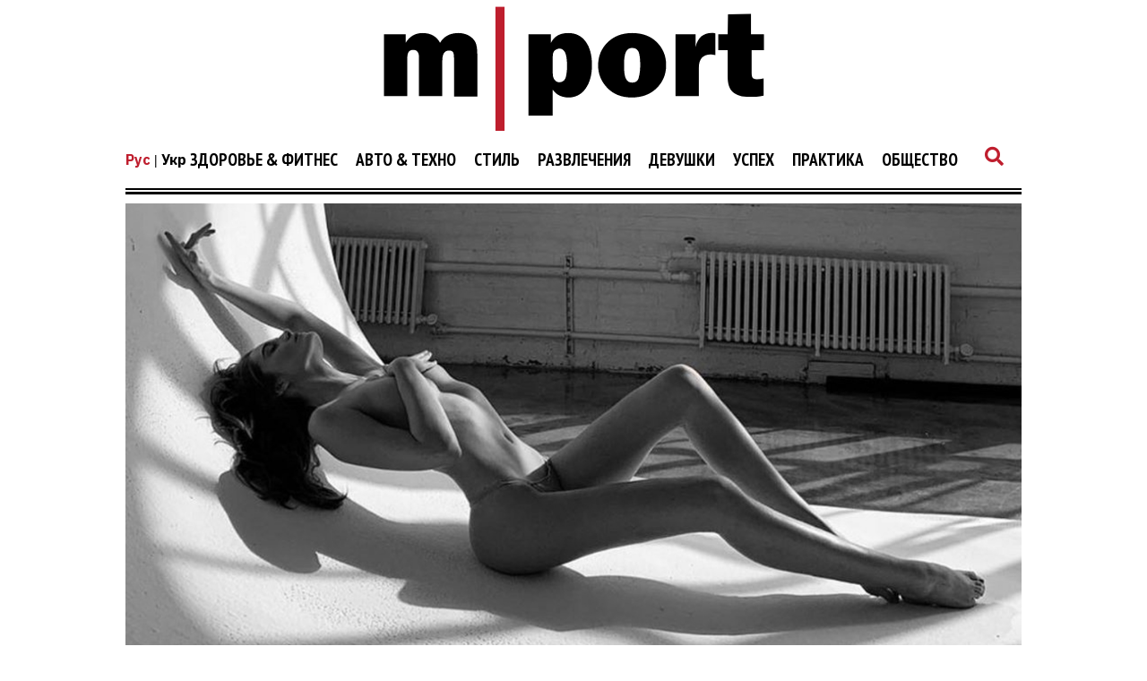

--- FILE ---
content_type: text/html; charset=UTF-8
request_url: https://mport.ua/girls/adult/845697-seksapilnaya-aleksina-grem
body_size: 14866
content:
<!DOCTYPE html>
<html lang="ru">
<head>
    <title>Сексапильная Алексина Грэм: Жгучие фото нового ангела Victoria&#039;s Secret - mport.ua</title>

<meta charset="utf-8"/>
<meta name="robots" content="index,follow"/>

<meta name="description" content="Бренд Victoria&#039;s Secret подписал контракт с новой горячей красоткой, так что одним &quot;ангелом&quot; стало больше. Смотри самые яркие фото сексуальной Алексины Грэм." />
<meta name="keywords" content="модель, Victoria`s Secret, Алексина Грэм" />
<meta name="author" content="mport.ua" />

<meta property="og:type" content="article" />
<meta property="og:title" content="Сексапильная Алексина Грэм: Жгучие фото нового ангела Victoria&#039;s Secret" />
<meta property="og:description" content="Бренд Victoria&#039;s Secret подписал контракт с новой горячей красоткой, так что одним &quot;ангелом&quot; стало больше. Смотри самые яркие фото сексуальной Алексины Грэм." />
<meta property="og:url" content="https://mport.ua/girls/adult/845697-seksapilnaya-aleksina-grem" />
<meta property="og:site_name" content="mport.ua" />
<meta property="og:locale" content="ru_UA" />
<meta property="article:author" content="mport.ua" />
<meta property="article:published_time" content="2019-03-22T13:24:00+02:00" />
<meta property="article:section" content="Девушки - О девушках" />

<link rel="canonical" href="https://mport.ua/girls/adult/845697-seksapilnaya-aleksina-grem"/>
<link rel="amphtml" href="https://mport.ua/amp-page/girls/adult/845697-seksapilnaya-aleksina-grem"/>

<meta property="og:image" content="https://mport.ua/i/84/56/97/845697/image_main/ea5c33ed9154a141ab3fe82c6c4b2311-resize_crop_1Xquality_100Xallow_enlarge_0Xw_1200Xh_630.jpg">
<meta property="og:image:alt" content="Сексапильная Алексина Грэм: Жгучие фото нового ангела Victoria&#039;s Secret - mport.ua">

<link rel="alternate" type="application/rss+xml" title="mport.ua" href="https://mport.ua/rss">

<meta property="article:tag" content="модель" />
<meta property="article:tag" content="Victoria`s Secret" />
<meta property="article:tag" content="Алексина Грэм" />

<meta name="twitter:card" content="summary" />
<meta name="twitter:title" content="Сексапильная Алексина Грэм: Жгучие фото нового ангела Victoria&#039;s Secret - mport.ua" />
<meta name="twitter:description" content="Бренд Victoria&#039;s Secret подписал контракт с новой горячей красоткой, так что одним &quot;ангелом&quot; стало больше. Смотри самые яркие фото сексуальной Алексины Грэм." />
<meta name="twitter:image" content="https://mport.ua/i/84/56/97/845697/image_main/ea5c33ed9154a141ab3fe82c6c4b2311-resize_crop_1Xquality_100Xallow_enlarge_0Xw_1200Xh_630.jpg" />
<meta name="twitter:image:alt" content="Сексапильная Алексина Грэм: Жгучие фото нового ангела Victoria&#039;s Secret - mport.ua">
    <meta name="viewport" content="width=device-width, initial-scale=1.0">
    <meta http-equiv="X-UA-Compatible" content="ie=edge">

    <link rel="shortcut icon" href="/img/favicons.png" type="image/x-icon">
    <link rel="stylesheet" href="https://use.fontawesome.com/releases/v5.0.7/css/all.css">
    <link rel="stylesheet" href="https://cdnjs.cloudflare.com/ajax/libs/twitter-bootstrap/4.3.1/css/bootstrap-grid.min.css" integrity="sha256-D9AvR0EzkNZoWZVSvI3ch+uf/Z5izrIpcbsykVphwPU=" crossorigin="anonymous" />
    <link rel="stylesheet" href="/css/main.min.css?17">
    
    <!-- Google tag (gtag.js) -->
<script async src="https://www.googletagmanager.com/gtag/js?id=G-X9HGWE2MXV"></script>
<script>
  window.dataLayer = window.dataLayer || [];
  function gtag(){dataLayer.push(arguments);}
  gtag('js', new Date());

  gtag('config', 'G-X9HGWE2MXV');
</script>    <meta name="csrf-param" content="_csrf">
<meta name="csrf-token" content="-Ma4tjat1l_ljOpEGvR8SOD4aZaqXAJqaRr_IXBJRISvjeznWZmfGLShtRJFmCojqa1d-_UaNQ8iVYpXGC914w==">
    <link href="https://cdnjs.cloudflare.com/ajax/libs/toastr.js/2.1.4/toastr.min.css" rel="stylesheet">
<link href="https://mport.ua/click/css/common.css?1" rel="stylesheet">
<link href="/assets/7eeb30d9/css/blueimp-gallery.min.css" rel="stylesheet">
<link href="https://mport.ua/click/common/CookiesNotice/notice.css?3" rel="stylesheet">
<script>phnx_lang_target_key = "";</script>    
    <link rel="stylesheet" href="/a-custom/custom.css?112">
    
</head>
<body class="branding">
    <script type="application/ld+json">{"@context":"https://schema.org","@type":"WebSite","url":"https://mport.ua","potentialAction":{"@type":"SearchAction","target":"https://mport.ua/search?s={search_term_string}","query-input":"required name=search_term_string"}}</script>
<script type="application/ld+json">{"@context":"https://schema.org","@type":"ItemList","itemListElement":[{"@type":"SiteNavigationElement","position":1,"name":"Редакция","url":"https://mport.ua/6919340-redaktsiya"},{"@type":"SiteNavigationElement","position":2,"name":"Общество","url":"https://mport.ua/6232028-society"},{"@type":"SiteNavigationElement","position":3,"name":"Успех","url":"https://mport.ua/6231211-success"},{"@type":"SiteNavigationElement","position":4,"name":"Авто & Техно","url":"https://mport.ua/773005-auto-and-tehno"},{"@type":"SiteNavigationElement","position":5,"name":"Здоровье & Фитнес","url":"https://mport.ua/773003-health-and-fitness"},{"@type":"SiteNavigationElement","position":6,"name":"Развлечения","url":"https://mport.ua/772967-entertainment"},{"@type":"SiteNavigationElement","position":7,"name":"Девушки","url":"https://mport.ua/772964-girls"},{"@type":"SiteNavigationElement","position":8,"name":"Практика","url":"https://mport.ua/766769-practice"},{"@type":"SiteNavigationElement","position":9,"name":"Спорт","url":"https://mport.ua/766578-sport"},{"@type":"SiteNavigationElement","position":10,"name":"Вопрос-ответ","url":"https://mport.ua/765899-consult"},{"@type":"SiteNavigationElement","position":11,"name":"Рецепты","url":"https://mport.ua/763730-recipe"},{"@type":"SiteNavigationElement","position":12,"name":"Стиль","url":"https://mport.ua/763728-advise"},{"@type":"SiteNavigationElement","position":13,"name":"Стиль","url":"https://mport.ua/763727-style"},{"@type":"SiteNavigationElement","position":1,"name":"Отношения","url":"https://mport.ua/girls/772981-dating"},{"@type":"SiteNavigationElement","position":2,"name":"Секс","url":"https://mport.ua/girls/772980-sex"},{"@type":"SiteNavigationElement","position":3,"name":"Красотка дня","url":"https://mport.ua/girls/772979-lovely"},{"@type":"SiteNavigationElement","position":4,"name":"О девушках","url":"https://mport.ua/girls/763725-adult"}]}</script>
<script type="application/ld+json">{"@context":"https://schema.org","@type":"BreadcrumbList","itemListElement":[{"@type":"ListItem","position":1,"item":{"@id":"https://mport.ua/","name":"MPORT.UA — мужской журнал о самом важном: здоровье, образе жизни, карьере, отношениях, вкусной еде, автомобилях, технологиях, путешествиях"}},{"@type":"ListItem","position":2,"item":{"@id":"https://mport.ua/772964-girls","name":"Девушки"}},{"@type":"ListItem","position":3,"item":{"@id":"https://mport.ua/girls/763725-adult","name":"О девушках"}}]}</script>
<script type="application/ld+json">{"@context":"https://schema.org","author":{"@type":"Organization","name":"mport.ua"},"headline":"Сексапильная Алексина Грэм: Жгучие фото нового ангела Victoria&#039;s Secret","description":"Бренд Victoria&#039;s Secret подписал контракт с новой горячей красоткой, так что одним &quot;ангелом&quot; стало больше. Смотри самые яркие фото сексуальной Алексины Грэм.","image":"https://mport.ua/i/84/56/97/845697/image_main/ea5c33ed9154a141ab3fe82c6c4b2311-resize_crop_1Xquality_100Xallow_enlarge_0Xw_1200Xh_630.jpg","url":"https://mport.ua/girls/adult/845697-seksapilnaya-aleksina-grem","mainEntityOfPage":{"@type":"WebPage","@id":"https://mport.ua/girls/adult/845697-seksapilnaya-aleksina-grem"},"keywords":"модель, Victoria`s Secret, Алексина Грэм","@type":"NewsArticle","datePublished":"2019-03-22T13:24:00+02:00","dateModified":"2019-03-22T13:24:00+02:00","publisher":{"@type":"Organization","name":"mport.ua","url":"https://mport.ua","logo":{"@type":"ImageObject","url":"https://mport.ua/img/mport-logo-schema.png","width":300,"height":100}},"name":"Сексапильная Алексина Грэм: Жгучие фото нового ангела Victoria's Secret"}</script>
<script type="application/ld+json">{"@context":"https://schema.org","@type":"ImageObject","author":{"@type":"Organization","name":"mport.ua"},"datePublished":"2019-03-22T13:24:00+02:00","name":"Сексапильная Алексина Грэм: Жгучие фото нового ангела Victoria's Secret","description":"Бренд Victoria&#039;s Secret подписал контракт с новой горячей красоткой, так что одним &quot;ангелом&quot; стало больше. Смотри самые яркие фото сексуальной Алексины Грэм.","url":"https://mport.ua/i/84/56/97/845697/image_main/ea5c33ed9154a141ab3fe82c6c4b2311-resize_crop_1Xquality_100Xallow_enlarge_0Xw_1200Xh_630.jpg"}</script>        <div class="shadow_cloak_off"></div>
    <main class="wrapper">
                                
                
        
        
    <div class="main_logo">
        <a href="/ru"><img src="/img/mportLogoTextOff.svg" alt=""></a>
    </div>

    <nav class="nav_bar">
        <div class="nav_img_cont">
            <a href="/ru"><img src="/img/mportLogoNEWWhiteTextOff.svg" alt=""></a>
        </div>
        <div class="nav_selection">
            
<div class="lang-switcher">
    <a class="current" href="/ru/">Рус</a> | <a href="/">Укр</a></div>


            <ul>
            <li class="auto" data='main1'>
            <a class='main_nav_link' href="/773003-health-and-fitness">Здоровье & Фитнес</a>

                            <ul>
                                    <li class="drop_nav_link1">
                        <a href="/health-and-fitness/763729-health">Здоровье</a>
                    </li>
                                    <li class="drop_nav_link1">
                        <a href="/health-and-fitness/767719-fitness">Фитнес</a>
                    </li>
                                    <li class="drop_nav_link1">
                        <a href="/health-and-fitness/768582-eda">Еда</a>
                    </li>
                                </ul>
            
        </li>
            <li class="auto" data='main2'>
            <a class='main_nav_link' href="/773005-auto-and-tehno">Авто & Техно</a>

                            <ul>
                                    <li class="drop_nav_link2">
                        <a href="/auto-and-tehno/769888-techno">Технологии</a>
                    </li>
                                    <li class="drop_nav_link2">
                        <a href="/auto-and-tehno/773006-gadgets">Гаджеты</a>
                    </li>
                                    <li class="drop_nav_link2">
                        <a href="/auto-and-tehno/772345-auto">Авто</a>
                    </li>
                                    <li class="drop_nav_link2">
                        <a href="/auto-and-tehno/773007-science">Наука</a>
                    </li>
                                </ul>
            
        </li>
            <li class="auto" data='main3'>
            <a class='main_nav_link' href="/763727-style">Стиль</a>

            
        </li>
            <li class="auto" data='main4'>
            <a class='main_nav_link' href="/772967-entertainment">Развлечения</a>

                            <ul>
                                    <li class="drop_nav_link4">
                        <a href="/entertainment/772976-cinema">Кино</a>
                    </li>
                                    <li class="drop_nav_link4">
                        <a href="/entertainment/758800-music">Музыка</a>
                    </li>
                                    <li class="drop_nav_link4">
                        <a href="/entertainment/772978-travel">Путешествия</a>
                    </li>
                                    <li class="drop_nav_link4">
                        <a href="/entertainment/773004-alcohol">Алкоголь</a>
                    </li>
                                </ul>
            
        </li>
            <li class="auto" data='main5'>
            <a class='main_nav_link' href="/772964-girls">Девушки</a>

                            <ul>
                                    <li class="drop_nav_link5">
                        <a href="/girls/763725-adult">О девушках</a>
                    </li>
                                    <li class="drop_nav_link5">
                        <a href="/girls/772981-dating">Отношения</a>
                    </li>
                                    <li class="drop_nav_link5">
                        <a href="/girls/772980-sex">Секс</a>
                    </li>
                                    <li class="drop_nav_link5">
                        <a href="/girls/772979-lovely">Красотка дня</a>
                    </li>
                                </ul>
            
        </li>
            <li class="auto" data='main6'>
            <a class='main_nav_link' href="/6231211-success">Успех</a>

                            <ul>
                                    <li class="drop_nav_link6">
                        <a href="/success/756426-hero">Герой дня</a>
                    </li>
                                    <li class="drop_nav_link6">
                        <a href="/success/771698-career">Карьера</a>
                    </li>
                                    <li class="drop_nav_link6">
                        <a href="/success/6232176-money">Деньги</a>
                    </li>
                                </ul>
            
        </li>
            <li class="auto" data='main7'>
            <a class='main_nav_link' href="/766769-practice">Практика</a>

            
        </li>
            <li class="auto" data='main8'>
            <a class='main_nav_link' href="/6232028-society">Общество</a>

            
        </li>
    </ul>            <a href="#"><i class="fas fa-search"></i></a>
        </div>
    </nav>
    <nav class="mob_nav">
        <div class="mob_icon_select">
            <i class="fas fa-bars"></i>
        </div>
        <div class="nav_img_cont">
            <a href="/ru"><img src="/img/mportLogoNEWWhiteTextOff.svg" alt=""></a>
        </div>
        <div class="nav_icon_cont">
            <ul>
                <li>
                    <a href="#"><i class="fas fa-search"></i></a>
                </li>
            </ul>
        </div>
    </nav>


                

        <div class="left_mob_menu">
            
<div class="lang-item">
        <div class="lang-label">Язык сайта:</div>
            <div class="lang-link">
                    <span>Русский</span>
                </div>
            <div class="lang-link">
                    <a href="/">Українська</a>
            </div>
        </div>
        </div>
        <div class="shadow_cloak"></div>
        
        <div class="search_page">
            <form action="/search" method="GET">
            <input name="s" type="text" placeholder="Поиск по сайту">
            <p>Что ищут пользователи:</p>
            <span>Cекс</span><span>Фитнес</span><span>Отношения</span><span>Стиль</span><span>Авто</span></form>            <i class="fas fa-times" id='closeSearch'></i>
        </div>

        <div class="block_divider"></div>        
        
        <section class="article_section">
    <div class="land_img">
                    <a href="https://mport.ua/girls/adult/845697-seksapilnaya-aleksina-grem">
                <img src="https://mport.ua/i/84/56/97/845697/image_main/ea5c33ed9154a141ab3fe82c6c4b2311-quality_100Xresize_crop_1Xallow_enlarge_0Xw_1200Xh_643.jpg" alt="Сексапильная Алексина Грэм: Жгучие фото нового ангела Victoria's Secret">
            </a>
            </div>
    <div class="land_text">
        <a href="/girls/763725-adult"><h4>О девушках</h4></a>        <a href="https://mport.ua/girls/adult/845697-seksapilnaya-aleksina-grem"><h1>Сексапильная Алексина Грэм: Жгучие фото нового ангела Victoria's Secret</h1></a>
        <h6>22 марта 2019 | Автор: <a class="author" href="/redaktsiya/6919357-nikolaj-efimenko">Николай Ефименко</a></h6>
        <span></span>
        <div class="social">
            <ul>
                <li><a rel="nofollow" target="_blank" href="https://www.facebook.com/mPort.ua/"><i class="fab fa-facebook-f"></i></a></li>
                <li><a rel="nofollow" target="_blank" href="https://twitter.com/bigmirMport"><i class="fab fa-twitter"></i></a></li>
                <li><a rel="nofollow" target="_blank" href="https://t.me/mportua"><i class="fab fa-telegram-plane"></i></a></li>
                <li><a target="_blank" href="https://mport.ua/?_ctr=rss"><i class="fa fa-rss"></i></a></li>
            </ul>
        </div>
    </div>
</section>

<div class="article_title">
    <h2>
    Бренд Victoria's Secret подписал контракт с новой горячей красоткой, так что одним "ангелом" стало больше. Смотри самые яркие фото  сексуальной Алексины Грэм.    </h2>
</div>

<section class="article_section_wrap">
    <div class="article_in">
        <p>Только мы написали как красотка&nbsp;<a href="https://mport.ua/girls/adult/840501-ceksualnaya-barbara-palvin-goryachie-foto-novogo-angela-victorias-secret" title="Cексуальная Барбара Палвин: Горячие фото нового ангела Victoria&amp;#039;s Secret">Барбара Палвин стала ангелом Victoria's Secret</a>, как в ангела превратилась 29-летняя британка – Алексина Грэм. Спойлер: она самая раскрепощенная из всех других ангелов и не прочь поучаствовать в голой фотосессии.&nbsp;</p>  <p>Модельная карьера Алексина Грэм началась с победы в конкурсе красоты от Ford. После этого она начала появляться на обложках журналов Glamour US, Teen Vogue, L'Officiel Singapore, Harper's Bazaar Serbia, Marie Claire и других. С Victoria's Secret Алексина начала сотрудничать в 2017 году, а теперь 2019 получила статус "ангела".&nbsp;</p>  <p>Самые сексуальные фото "ангела"&nbsp;Victoria's Secret Алексины Грэм смотри в нашей подборке.<br /> 
<div class="img_gallery">
<div id="w0"><a class="gallery-item" href="https://mport.ua/i/84/56/97/845697/gallery/83f7fe7cf540b6d4453eedc38a7841b0-quality_100Xresize_1Xallow_enlarge_0Xw_800Xh_600.jpg" title="Алексина Грэм"><img src="https://mport.ua/i/84/56/97/845697/gallery/83f7fe7cf540b6d4453eedc38a7841b0-quality_100Xresize_crop_1Xallow_enlarge_0Xw_500Xh_500.jpg" alt=""></a>
<a class="gallery-item" href="https://mport.ua/i/84/56/97/845697/gallery/65f97bec86a9d623a584bda168de8372-quality_100Xresize_1Xallow_enlarge_0Xw_800Xh_600.jpg" title="Алексина Грэм"><img src="https://mport.ua/i/84/56/97/845697/gallery/65f97bec86a9d623a584bda168de8372-quality_100Xresize_crop_1Xallow_enlarge_0Xw_500Xh_500.jpg" alt=""></a>
<a class="gallery-item" href="https://mport.ua/i/84/56/97/845697/gallery/972f1399365d2ece737ec0c6e25b2f51-quality_100Xresize_1Xallow_enlarge_0Xw_800Xh_600.jpg" title="Алексина Грэм"><img src="https://mport.ua/i/84/56/97/845697/gallery/972f1399365d2ece737ec0c6e25b2f51-quality_100Xresize_crop_1Xallow_enlarge_0Xw_500Xh_500.jpg" alt=""></a>
<a class="gallery-item" href="https://mport.ua/i/84/56/97/845697/gallery/1da972f0c93cc0ae7aa153b88ae32743-quality_100Xresize_1Xallow_enlarge_0Xw_800Xh_600.jpg" title="Алексина Грэм"><img src="https://mport.ua/i/84/56/97/845697/gallery/1da972f0c93cc0ae7aa153b88ae32743-quality_100Xresize_crop_1Xallow_enlarge_0Xw_500Xh_500.jpg" alt=""></a>
<a class="gallery-item" href="https://mport.ua/i/84/56/97/845697/gallery/e99a0a1ed8522e399460ff6910cb28ae-quality_100Xresize_1Xallow_enlarge_0Xw_800Xh_600.jpg" title="Алексина Грэм"><img src="https://mport.ua/i/84/56/97/845697/gallery/e99a0a1ed8522e399460ff6910cb28ae-quality_100Xresize_crop_1Xallow_enlarge_0Xw_500Xh_500.jpg" alt=""></a>
<a class="gallery-item" href="https://mport.ua/i/84/56/97/845697/gallery/bd6d2846b16c1251df38222ec4a19e41-quality_100Xresize_1Xallow_enlarge_0Xw_800Xh_600.jpg" title="Алексина Грэм"><img src="https://mport.ua/i/84/56/97/845697/gallery/bd6d2846b16c1251df38222ec4a19e41-quality_100Xresize_crop_1Xallow_enlarge_0Xw_500Xh_500.jpg" alt=""></a>
<a class="gallery-item" href="https://mport.ua/i/84/56/97/845697/gallery/c722586528403fbdc0791daa45f5f21d-quality_100Xresize_1Xallow_enlarge_0Xw_800Xh_600.jpg" title="Алексина Грэм"><img src="https://mport.ua/i/84/56/97/845697/gallery/c722586528403fbdc0791daa45f5f21d-quality_100Xresize_crop_1Xallow_enlarge_0Xw_500Xh_500.jpg" alt=""></a>
<a class="gallery-item" href="https://mport.ua/i/84/56/97/845697/gallery/6980831065e052d6880a302aae07cce3-quality_100Xresize_1Xallow_enlarge_0Xw_800Xh_600.jpg" title="Алексина Грэм"><img src="https://mport.ua/i/84/56/97/845697/gallery/6980831065e052d6880a302aae07cce3-quality_100Xresize_crop_1Xallow_enlarge_0Xw_500Xh_500.jpg" alt=""></a>
<a class="gallery-item" href="https://mport.ua/i/84/56/97/845697/gallery/02fd9235c04ef372ec0f8189db89bdaa-quality_100Xresize_1Xallow_enlarge_0Xw_800Xh_600.jpg" title="Алексина Грэм"><img src="https://mport.ua/i/84/56/97/845697/gallery/02fd9235c04ef372ec0f8189db89bdaa-quality_100Xresize_crop_1Xallow_enlarge_0Xw_500Xh_500.jpg" alt=""></a>
<a class="gallery-item" href="https://mport.ua/i/84/56/97/845697/gallery/de3e9018b5fc25d29ddf1027d44b6837-quality_100Xresize_1Xallow_enlarge_0Xw_800Xh_600.jpg" title="Алексина Грэм"><img src="https://mport.ua/i/84/56/97/845697/gallery/de3e9018b5fc25d29ddf1027d44b6837-quality_100Xresize_crop_1Xallow_enlarge_0Xw_500Xh_500.jpg" alt=""></a>
<a class="gallery-item" href="https://mport.ua/i/84/56/97/845697/gallery/837a262d3c4ab3416e7a8087f6495271-quality_100Xresize_1Xallow_enlarge_0Xw_800Xh_600.jpg" title="Алексина Грэм"><img src="https://mport.ua/i/84/56/97/845697/gallery/837a262d3c4ab3416e7a8087f6495271-quality_100Xresize_crop_1Xallow_enlarge_0Xw_500Xh_500.jpg" alt=""></a>
<a class="gallery-item" href="https://mport.ua/i/84/56/97/845697/gallery/1e38753c0181263bd2cadaf23ae82c57-quality_100Xresize_1Xallow_enlarge_0Xw_800Xh_600.jpg" title="Алексина Грэм"><img src="https://mport.ua/i/84/56/97/845697/gallery/1e38753c0181263bd2cadaf23ae82c57-quality_100Xresize_crop_1Xallow_enlarge_0Xw_500Xh_500.jpg" alt=""></a>
<a class="gallery-item" href="https://mport.ua/i/84/56/97/845697/gallery/f691e9526e61d267a305070efb6c3715-quality_100Xresize_1Xallow_enlarge_0Xw_800Xh_600.jpg" title="Алексина Грэм"><img src="https://mport.ua/i/84/56/97/845697/gallery/f691e9526e61d267a305070efb6c3715-quality_100Xresize_crop_1Xallow_enlarge_0Xw_500Xh_500.jpg" alt=""></a>
<a class="gallery-item" href="https://mport.ua/i/84/56/97/845697/gallery/bcc314b77fe6012cdd90e3d3b22acab5-quality_100Xresize_1Xallow_enlarge_0Xw_800Xh_600.jpg" title="Алексина Грэм"><img src="https://mport.ua/i/84/56/97/845697/gallery/bcc314b77fe6012cdd90e3d3b22acab5-quality_100Xresize_crop_1Xallow_enlarge_0Xw_500Xh_500.jpg" alt=""></a>
<a class="gallery-item" href="https://mport.ua/i/84/56/97/845697/gallery/f332c0159f8f31fd3f3945cb465a4370-quality_100Xresize_1Xallow_enlarge_0Xw_800Xh_600.jpg" title="Алексина Грэм"><img src="https://mport.ua/i/84/56/97/845697/gallery/f332c0159f8f31fd3f3945cb465a4370-quality_100Xresize_crop_1Xallow_enlarge_0Xw_500Xh_500.jpg" alt=""></a>
<a class="gallery-item" href="https://mport.ua/i/84/56/97/845697/gallery/37ac41a9fbdbf8890c6e6f3d09097f48-quality_100Xresize_1Xallow_enlarge_0Xw_800Xh_600.jpg" title="Алексина Грэм"><img src="https://mport.ua/i/84/56/97/845697/gallery/37ac41a9fbdbf8890c6e6f3d09097f48-quality_100Xresize_crop_1Xallow_enlarge_0Xw_500Xh_500.jpg" alt=""></a>
<a class="gallery-item" href="https://mport.ua/i/84/56/97/845697/gallery/03af2be1e747f0ab47f343c9de135639-quality_100Xresize_1Xallow_enlarge_0Xw_800Xh_600.jpg" title="Алексина Грэм"><img src="https://mport.ua/i/84/56/97/845697/gallery/03af2be1e747f0ab47f343c9de135639-quality_100Xresize_crop_1Xallow_enlarge_0Xw_500Xh_500.jpg" alt=""></a>
<a class="gallery-item" href="https://mport.ua/i/84/56/97/845697/gallery/f25e20385afe3422875202e5e3dbcd19-quality_100Xresize_1Xallow_enlarge_0Xw_800Xh_600.jpg" title="Алексина Грэм"><img src="https://mport.ua/i/84/56/97/845697/gallery/f25e20385afe3422875202e5e3dbcd19-quality_100Xresize_crop_1Xallow_enlarge_0Xw_500Xh_500.jpg" alt=""></a>
<a class="gallery-item" href="https://mport.ua/i/84/56/97/845697/gallery/7b6d2ea1d9460198d6bc9639784da3db-quality_100Xresize_1Xallow_enlarge_0Xw_800Xh_600.jpg" title="Алексина Грэм"><img src="https://mport.ua/i/84/56/97/845697/gallery/7b6d2ea1d9460198d6bc9639784da3db-quality_100Xresize_crop_1Xallow_enlarge_0Xw_500Xh_500.jpg" alt=""></a>
<a class="gallery-item" href="https://mport.ua/i/84/56/97/845697/gallery/66ccfbf7bafd61ebd012bf873cd37293-quality_100Xresize_1Xallow_enlarge_0Xw_800Xh_600.jpg" title="Алексина Грэм"><img src="https://mport.ua/i/84/56/97/845697/gallery/66ccfbf7bafd61ebd012bf873cd37293-quality_100Xresize_crop_1Xallow_enlarge_0Xw_500Xh_500.jpg" alt=""></a>
<a class="gallery-item" href="https://mport.ua/i/84/56/97/845697/gallery/a076de6217fc5111a8dfffcc86edc781-quality_100Xresize_1Xallow_enlarge_0Xw_800Xh_600.jpg" title="Алексина Грэм"><img src="https://mport.ua/i/84/56/97/845697/gallery/a076de6217fc5111a8dfffcc86edc781-quality_100Xresize_crop_1Xallow_enlarge_0Xw_500Xh_500.jpg" alt=""></a>
<a class="gallery-item" href="https://mport.ua/i/84/56/97/845697/gallery/d226dad28206cb786356fc184b4dbe4e-quality_100Xresize_1Xallow_enlarge_0Xw_800Xh_600.jpg" title="Алексина Грэм"><img src="https://mport.ua/i/84/56/97/845697/gallery/d226dad28206cb786356fc184b4dbe4e-quality_100Xresize_crop_1Xallow_enlarge_0Xw_500Xh_500.jpg" alt=""></a>
<a class="gallery-item" href="https://mport.ua/i/84/56/97/845697/gallery/834d8e3ba2d6ee52c3a9ddd07dbffe68-quality_100Xresize_1Xallow_enlarge_0Xw_800Xh_600.jpg" title="Алексина Грэм"><img src="https://mport.ua/i/84/56/97/845697/gallery/834d8e3ba2d6ee52c3a9ddd07dbffe68-quality_100Xresize_crop_1Xallow_enlarge_0Xw_500Xh_500.jpg" alt=""></a>
<a class="gallery-item" href="https://mport.ua/i/84/56/97/845697/gallery/aef3f7baddbd38b958571b8395f0a542-quality_100Xresize_1Xallow_enlarge_0Xw_800Xh_600.jpg" title="Алексина Грэм"><img src="https://mport.ua/i/84/56/97/845697/gallery/aef3f7baddbd38b958571b8395f0a542-quality_100Xresize_crop_1Xallow_enlarge_0Xw_500Xh_500.jpg" alt=""></a>
<a class="gallery-item" href="https://mport.ua/i/84/56/97/845697/gallery/0e1e9be418d551e507dc7684ff8ee65b-quality_100Xresize_1Xallow_enlarge_0Xw_800Xh_600.jpg" title="Алексина Грэм"><img src="https://mport.ua/i/84/56/97/845697/gallery/0e1e9be418d551e507dc7684ff8ee65b-quality_100Xresize_crop_1Xallow_enlarge_0Xw_500Xh_500.jpg" alt=""></a>
<a class="gallery-item" href="https://mport.ua/i/84/56/97/845697/gallery/1f5565deb0755f11f0db840670b98b5f-quality_100Xresize_1Xallow_enlarge_0Xw_800Xh_600.jpg" title="Алексина Грэм"><img src="https://mport.ua/i/84/56/97/845697/gallery/1f5565deb0755f11f0db840670b98b5f-quality_100Xresize_crop_1Xallow_enlarge_0Xw_500Xh_500.jpg" alt=""></a>
<a class="gallery-item" href="https://mport.ua/i/84/56/97/845697/gallery/c215f267ac46919de08ce206d59a8b74-quality_100Xresize_1Xallow_enlarge_0Xw_800Xh_600.jpg" title="Алексина Грэм"><img src="https://mport.ua/i/84/56/97/845697/gallery/c215f267ac46919de08ce206d59a8b74-quality_100Xresize_crop_1Xallow_enlarge_0Xw_500Xh_500.jpg" alt=""></a>
<a class="gallery-item" href="https://mport.ua/i/84/56/97/845697/gallery/7b3bbb00c5093c697e5601b8deb7b21c-quality_100Xresize_1Xallow_enlarge_0Xw_800Xh_600.jpg" title="Алексина Грэм"><img src="https://mport.ua/i/84/56/97/845697/gallery/7b3bbb00c5093c697e5601b8deb7b21c-quality_100Xresize_crop_1Xallow_enlarge_0Xw_500Xh_500.jpg" alt=""></a>
<a class="gallery-item" href="https://mport.ua/i/84/56/97/845697/gallery/ac35511ffcbeaa015dd659d6afa6a6b0-quality_100Xresize_1Xallow_enlarge_0Xw_800Xh_600.jpg" title="Алексина Грэм"><img src="https://mport.ua/i/84/56/97/845697/gallery/ac35511ffcbeaa015dd659d6afa6a6b0-quality_100Xresize_crop_1Xallow_enlarge_0Xw_500Xh_500.jpg" alt=""></a>
<a class="gallery-item" href="https://mport.ua/i/84/56/97/845697/gallery/984974c6202b06629b6d19829b202e5e-quality_100Xresize_1Xallow_enlarge_0Xw_800Xh_600.jpg" title="Алексина Грэм"><img src="https://mport.ua/i/84/56/97/845697/gallery/984974c6202b06629b6d19829b202e5e-quality_100Xresize_crop_1Xallow_enlarge_0Xw_500Xh_500.jpg" alt=""></a>
<a class="gallery-item" href="https://mport.ua/i/84/56/97/845697/gallery/0f41f8f5f7e22ccc60a8c0bb534e1d3e-quality_100Xresize_1Xallow_enlarge_0Xw_800Xh_600.jpg" title="Алексина Грэм"><img src="https://mport.ua/i/84/56/97/845697/gallery/0f41f8f5f7e22ccc60a8c0bb534e1d3e-quality_100Xresize_crop_1Xallow_enlarge_0Xw_500Xh_500.jpg" alt=""></a>
<a class="gallery-item" href="https://mport.ua/i/84/56/97/845697/gallery/df3038283e123ee34a9af3f3fd5aec07-quality_100Xresize_1Xallow_enlarge_0Xw_800Xh_600.jpg" title="Алексина Грэм"><img src="https://mport.ua/i/84/56/97/845697/gallery/df3038283e123ee34a9af3f3fd5aec07-quality_100Xresize_crop_1Xallow_enlarge_0Xw_500Xh_500.jpg" alt=""></a>
<a class="gallery-item" href="https://mport.ua/i/84/56/97/845697/gallery/a6d2b3adc72f73ca465a56f2ac0326d8-quality_100Xresize_1Xallow_enlarge_0Xw_800Xh_600.jpg" title="Алексина Грэм"><img src="https://mport.ua/i/84/56/97/845697/gallery/a6d2b3adc72f73ca465a56f2ac0326d8-quality_100Xresize_crop_1Xallow_enlarge_0Xw_500Xh_500.jpg" alt=""></a>
<a class="gallery-item" href="https://mport.ua/i/84/56/97/845697/gallery/50abbc92e60e72d53c0f7c8a2a32afa8-quality_100Xresize_1Xallow_enlarge_0Xw_800Xh_600.jpg" title="Алексина Грэм"><img src="https://mport.ua/i/84/56/97/845697/gallery/50abbc92e60e72d53c0f7c8a2a32afa8-quality_100Xresize_crop_1Xallow_enlarge_0Xw_500Xh_500.jpg" alt=""></a>
<a class="gallery-item" href="https://mport.ua/i/84/56/97/845697/gallery/be56b0f60fa391288b556c76623d73a0-quality_100Xresize_1Xallow_enlarge_0Xw_800Xh_600.jpg" title="Алексина Грэм"><img src="https://mport.ua/i/84/56/97/845697/gallery/be56b0f60fa391288b556c76623d73a0-quality_100Xresize_crop_1Xallow_enlarge_0Xw_500Xh_500.jpg" alt=""></a>
<a class="gallery-item" href="https://mport.ua/i/84/56/97/845697/gallery/82e225f51e8fe53749b2363e3a0a357d-quality_100Xresize_1Xallow_enlarge_0Xw_800Xh_600.jpg" title="Алексина Грэм"><img src="https://mport.ua/i/84/56/97/845697/gallery/82e225f51e8fe53749b2363e3a0a357d-quality_100Xresize_crop_1Xallow_enlarge_0Xw_500Xh_500.jpg" alt=""></a>
<a class="gallery-item" href="https://mport.ua/i/84/56/97/845697/gallery/b328c69661762d4fa4f9389a53097e88-quality_100Xresize_1Xallow_enlarge_0Xw_800Xh_600.jpg" title="Алексина Грэм"><img src="https://mport.ua/i/84/56/97/845697/gallery/b328c69661762d4fa4f9389a53097e88-quality_100Xresize_crop_1Xallow_enlarge_0Xw_500Xh_500.jpg" alt=""></a>
<a class="gallery-item" href="https://mport.ua/i/84/56/97/845697/gallery/8ea2f6133c0c1a76085081a259338984-quality_100Xresize_1Xallow_enlarge_0Xw_800Xh_600.jpg" title="Алексина Грэм"><img src="https://mport.ua/i/84/56/97/845697/gallery/8ea2f6133c0c1a76085081a259338984-quality_100Xresize_crop_1Xallow_enlarge_0Xw_500Xh_500.jpg" alt=""></a>
<a class="gallery-item" href="https://mport.ua/i/84/56/97/845697/gallery/6eb3e2612cddccdbd3787d109cff46be-quality_100Xresize_1Xallow_enlarge_0Xw_800Xh_600.jpg" title="Алексина Грэм"><img src="https://mport.ua/i/84/56/97/845697/gallery/6eb3e2612cddccdbd3787d109cff46be-quality_100Xresize_crop_1Xallow_enlarge_0Xw_500Xh_500.jpg" alt=""></a></div><div id="blueimp-gallery" class="blueimp-gallery blueimp-gallery-controls"><div class="slides"></div>
<h3 class="title"></h3>
<a class="prev">‹</a>
<a class="next">›</a>
<a class="close">×</a>
<a class="play-pause"></a>
<ol class="indicator"></ol></div></div>
</p>
        
        <div class="article_tags">
        <a href="/tag/%D0%BC%D0%BE%D0%B4%D0%B5%D0%BB%D1%8C" class="post__tags__item">модель</a>
        <a href="/tag/Victoria%60s+Secret" class="post__tags__item">Victoria`s Secret</a>
        <a href="/tag/%D0%90%D0%BB%D0%B5%D0%BA%D1%81%D0%B8%D0%BD%D0%B0+%D0%93%D1%80%D1%8D%D0%BC" class="post__tags__item">Алексина Грэм</a>
    </div>

            </div>
    <div class="stiky article_hold">
        
<div class="section_art_label_ban_block">
        <p>Это интересно</p>
</div>
<div class="section_art_pic_ban_in">
    <a href="/girls/adult/840501-ceksualnaya-barbara-palvin-goryachie-foto-novogo-angela-victorias-secret"><img src="https://mport.ua/i/84/05/01/840501/image_main/5e6b18212cfdd3c80af358805f38b374-quality_100Xresize_crop_1Xallow_enlarge_0Xw_327Xh_168.jpg" alt="Cексуальная Барбара Палвин: Горячие фото нового ангела Victoria&#039;s Secret"></a>
    <a href="/girls/763725-adult"><p>О девушках</p></a>    <a href="/girls/adult/840501-ceksualnaya-barbara-palvin-goryachie-foto-novogo-angela-victorias-secret"><h6>Cексуальная Барбара Палвин: Горячие фото нового ангела Victoria&#039;s Secret</h6></a>
    <span>15 марта <mark>|</mark> 2019</span>
</div>
<div class="section_art_pic_ban_in">
    <a href="/girls/adult/763272-gorjachie-foto-modeli-robin-louli-kotoraja-bojkotiruet-victoria-s-secret"><img src="https://mport.ua/i/76/32/72/763272/c7c6f92a01207550f892e669229db1d3-quality_100Xresize_crop_1Xallow_enlarge_0Xw_327Xh_168.jpg" alt="Горячие фото модели Робин Лоули, которая бойкотирует Victoria&#039;s Secret"></a>
    <a href="/girls/763725-adult"><p>О девушках</p></a>    <a href="/girls/adult/763272-gorjachie-foto-modeli-robin-louli-kotoraja-bojkotiruet-victoria-s-secret"><h6>Горячие фото модели Робин Лоули, которая бойкотирует Victoria&#039;s Secret</h6></a>
    <span>25 октября <mark>|</mark> 2018</span>
</div>
    </div>
</section>


<section class="other_art_section">
    <div class="other_art_section_in">
        <div class="block_divider"></div>
        <div class="other_art_inner_container">
            <a><p>Читайте также</p></a>
        </div>
        <div class="container-fluid">
            <div class="row no-gutter section_art_pic_other_border">
                                
                                <div class="col-lg-3">
                    <div class="section_art_pic_other">
                        <a href="/girls/6919262-model-playboy-dzhoj-korrigan-priznalas-chto-desyatiletiyami-lgala-o-svoem-vozraste"><img src="https://mport.ua/i/69/19/26/2/6919262/image_main/9f43f8f3437029faac02ad92fdb28c6a-quality_100Xresize_crop_1Xallow_enlarge_0Xw_327Xh_168.jpg" alt=""></a>
                        <a href="/772964-girls"><p>Девушки</p></a>                        <a href="/girls/6919262-model-playboy-dzhoj-korrigan-priznalas-chto-desyatiletiyami-lgala-o-svoem-vozraste"><h6>Модель Playboy Джой Корриган призналась, что десятилетиями лгала о своем возрасте</h6></a>
                        <span>30 октября 2023</span>
                    </div>
                </div>
                                
                                <div class="col-lg-3">
                    <div class="section_art_pic_other">
                        <a href="/girls/lovely/6237002-krasotka-dnya-kharizmatichnaya-krasavitsa-bez-kompleksov-abella-dejndzher"><img src="https://mport.ua/i/62/37/00/2/6237002/image_main/4e5d1d974797d6075d58aec49d39b994-quality_100Xresize_crop_1Xallow_enlarge_0Xw_327Xh_168.jpg" alt=""></a>
                        <a href="/girls/772979-lovely"><p>Красотка дня</p></a>                        <a href="/girls/lovely/6237002-krasotka-dnya-kharizmatichnaya-krasavitsa-bez-kompleksov-abella-dejndzher"><h6>Красотка дня: харизматичная красавица без комплексов Абелла Дейнджер</h6></a>
                        <span>11 февраля 2022</span>
                    </div>
                </div>
                                
                                <div class="col-lg-3">
                    <div class="section_art_pic_other">
                        <a href="/girls/5938434-devushka-vechera-danielli-ajyala"><img src="https://mport.ua/i/59/38/43/4/5938434/image_main/d2509ee4c713f09c56534ffaf7112661-quality_100Xresize_crop_1Xallow_enlarge_0Xw_327Xh_168.jpg" alt=""></a>
                        <a href="/772964-girls"><p>Девушки</p></a>                        <a href="/girls/5938434-devushka-vechera-danielli-ajyala"><h6>Девушка вечера: Даниэлли Айяла</h6></a>
                        <span>7 декабря 2021</span>
                    </div>
                </div>
                                
                                <div class="col-lg-3">
                    <div class="section_art_pic_other">
                        <a href="/girls/lovely/1861436-krasotka-dnya-gibkaya-britanskaya-model-lissi-izabella"><img src="https://mport.ua/i/18/61/43/6/1861436/image_main/97e4b5289733b84993338508ecc52ea3-quality_100Xresize_crop_1Xallow_enlarge_0Xw_327Xh_168.jpg" alt=""></a>
                        <a href="/girls/772979-lovely"><p>Красотка дня</p></a>                        <a href="/girls/lovely/1861436-krasotka-dnya-gibkaya-britanskaya-model-lissi-izabella"><h6>Красотка дня: гибкая британская модель Лисси Изабелла</h6></a>
                        <span>3 июня 2021</span>
                    </div>
                </div>
                            </div>
        </div>
    </div>
</section>
        
                
        <p></p>
        <footer class="footer">
            <div class="logo_social">
                <div class="foot_logo">
    <a href="/"><img src="/img/main_logo_white.svg" alt=""></a>
</div>
<div class="social">
    <ul>
        <li><a href="https://www.facebook.com/mPort.ua/"><i class="fab fa-facebook-f"></i></a></li>
        <li><a href="https://twitter.com/mport_ua"><i class="fab fa-twitter"></i></a></li>
        <li><a href="https://t.me/mport_ua"><i class="fab fa-telegram-plane"></i></a></li>
        <li><a href="https://mport.ua/?_ctr=rss"><i class="fa fa-rss"></i></a></li>
    </ul>
</div>                
            </div>
            <div class="foot_tags">
                <ul>
<li><a href="/773003-health-and-fitness">Здоровье & Фитнес</a></li>
<li><a href="/773005-auto-and-tehno">Авто & Техно</a></li>
<li><a href="/763727-style">Стиль</a></li>
<li><a href="/772967-entertainment">Развлечения</a></li>
<li><a href="/772964-girls">Девушки</a></li>
<li><a href="/6231211-success">Успех</a></li>
<li><a href="/766769-practice">Практика</a></li>
<li><a href="/6232028-society">Общество</a></li>
</ul>
                </div>
            <div class="foot_inner_text">
                                                            </div>
            <div class="foot_info">
                                                <p>Написать нам</p>
                               <a href="/cdn-cgi/l/email-protection#aacfcec3dec5d8eac7dac5d8de84dfcb"><span><span class="__cf_email__" data-cfemail="1376777a677c61537e637c61673d6672">[email&#160;protected]</span></span></a>
                               
                                <a href="https://mport.ua/1060730-politika-v-sfere-konfidentsialnosti-i-personalnykh-dannykh">
                            Политика в сфере конфиденциальности и персональных данных</a>
                            <a href="https://mport.ua/1060731-polzovatelskoe-soglashenie">Пользовательское соглашение</a>            </div>

            <div class="container-fluid">
                <div class="row">
                    <div class="col-lg-12">
                        <div class="foot_copyright_cont">
                                                    </div>
                    </div>
                </div>
                <div class="row"></div>
            </div>
        </footer>
        
        <div class="arrow_up"><i class="fas fa-arrow-circle-up"></i></div>
    </main>


    <script data-cfasync="false" src="/cdn-cgi/scripts/5c5dd728/cloudflare-static/email-decode.min.js"></script><script src="https://cdnjs.cloudflare.com/ajax/libs/jquery/3.2.1/jquery.min.js"></script>
    <script src="/js/main.js?31"></script>
    
    <script>phnx_frontend_get_var = function(key) {var result;switch (key) {case "article_url_local":result = "\/girls\/adult\/845697-seksapilnaya-aleksina-grem";break;case "current_url_abs":result = "https:\/\/mport.ua\/girls\/adult\/845697-seksapilnaya-aleksina-grem";break;case "webapi_url_domain":result = "https:\/\/mport.ua\/click";break;case "webapi_url_params":result = "cid=8\u0026aid=845697";break;case "webapi_url_param_cid":result = 8;break;case "webapi_site":result = "https:\/\/mport.ua\/click";break;case "webapi_site_params":result = "cid=8\u0026site=mport\u0026aid=845697";break;}return result;}</script><script src="https://mport.ua/click/js/article-stat-v2.js?8"></script>
<script src="https://cdnjs.cloudflare.com/ajax/libs/jquery-cookie/1.4.1/jquery.cookie.min.js"></script>
<script src="https://cdnjs.cloudflare.com/ajax/libs/blueimp-md5/2.10.0/js/md5.min.js"></script>
<script src="https://cdnjs.cloudflare.com/ajax/libs/toastr.js/2.1.4/toastr.min.js"></script>
<script src="https://mport.ua/click/js/common.js?1"></script>
<script src="/assets/7eeb30d9/js/blueimp-gallery.min.js"></script>
<script src="/assets/25b7a315/dosamigos-blueimp-gallery.js"></script>
<script src="https://mport.ua/click/common/CookiesNotice/notice.js?2"></script>
<script>jQuery(function ($) {
dosamigos.gallery.registerLightBoxHandlers('#w0 a', []);
phnx_article_stat_view_add();
});</script>    <!--- 11071239 --><iframe name="n11071239" style="display:none"></iframe><script>(function(Ir,Lr,_r,r){"use strict";function t(r){function u(){var r=I(hn);return G[Rn](r,Gn,Jr+":"+Zr),r}function t(){var r,r=u();return q[Rn](ur,r),(r=D[Rn](r))[Qr]=pr,r}function g(){return(sr&&!It?jn:_n)+Nt+Bt+Vt}function O(r){var t;try{return Z[Rn](Or,r)<0&&(t=$[Rn](r,yr),rr[Rn](Or,r),rr[Rn](Er,t)),Er[Z[Rn](Or,r)]}catch(r){return Ar(r),0}}function a(){function r(r){for(var t,n,o="",t=0;t<r[ot];t++)o+=1==(n=e[er[Rn](r,t)-32])[ot]?n:ar(i+n);return o}function p(){function r(r,t){function l(r){return r?(y[r]=y[r]||gr(),y[r]):gr()}function o(r){for(var t=0;t<r[ot];t++)r[t]=l(r[t]);for(;t<2;t++)rr[Rn](r,gr());return tr[Rn](r," ")}function i(r,t){var n,o,e=f();if(t=t||r,r)for(o=br(t)+1,n=0;n<o;n++)q[Rn](e,i(br(r),t));return e}function p(r,t){return"<"+Hr+" "+to+'="'+o(r)+'">'+(t||"")+"</"+Hr+">"}function f(r,t){var n=I(Hr);return G[Rn](n,to,o([r])),t&&V[Rn](n,t),n}function h(){for(var r,t=arguments,r=0;r<t[ot];r++)t[r]="."+l(t[r]);return tr[Rn](t,",")}function n(r,t,n){function o(r){function t(r,t){return x[l(St+r)]=D+_r[2][r],p([St,Mt+t,St+r],p([xt],_r[0][r])+p([yt],_r[1][r]))}for(var n,o="",e=br(),i=r[2]*r[3],n=0;n<i;n++)o+=t((e+n)%_r[0][ot],(e+n)%5);return o}for(var e,i,f,a="",c=t[3],u=t[1],s=t[0],d=u[3]&&u[1]?p([on]):"",e=0;e<c[ot];e++)C[c[e]][3]||(a+=p([kt,kt+c[e]],o(C[c[e]][1])));for(a=p([mt+n],p([gt],a)),i=xr(),e=0;e<4;e++)i[Cr[e]]=s[e];for(e in u[2]&&(i[Cr[3]]=L(i[Cr[3]])+B[Rn](r)),f=h(mt+n)+"{"+(t[4]||""),i)i[e]&&(f+="margin-"+e+":"+(" "==i[e]?"auto":i[e]+"px")+";");f+=Pn+Dr[u[0]],w+=f+="}",v[u[3]?1:0]+=d+a}function e(r){function t(r){return function(){Ir[pt][ht]=r}}var n,o,e;for(n in x)for(o=W[Rn](r,"."+n),e=0;e<o[ot];e++)_[Rn](o[e],qt,t(x[n]))}var a,c,u,v,s,d,b,g,m,x,y,w,A,k,S,z,M,R;try{if(j(r)[Jr]==tn)return}catch(r){}for(v=["",""],s=f(),d=f(),b=I(fo),g=I(Gn),m=f(),x=xr(),y=xr(),w=h(At)+"{all:initial;display:block}"+h(gt)+"{z-index:99;overflow:hidden}"+h(on)+"{clear:both}"+h(on,fo,kt)+"{display:block}"+h(St)+"{overflow:hidden;font-family:sans-serif;float:left;border:1px solid transparent;border-left:none;border-top:none;background-clip:padding-box;box-sizing:border-box;text-decoration:none;display:block;color:#fff;padding:4px;cursor:pointer}"+h(St)+":"+zt+" "+h(xt)+"{text-decoration:underline;}"+h(yt,wt,xt)+"{margin:1%;text-overflow:ellipsis;font-weight:700;font-size:14px;display:block}"+h(xt)+"{font-size:17px}"+h(yt)+"{font-weight:400;white-space:normal}",a=0;a<5;a++)w+=h(Mt+a)+"{background-color: #"+Tr[2*a]+"}"+h(Mt+a)+" "+h(yt)+"{color: #"+Tr[2*a+1]+"}";for(a=0;a<C[ot];a++)w+=h(kt+a)+C[a][4]+h(kt+a)+">"+h(St)+C[a][5];for(a=0;a<t[ot];a++)n(r,t[a],a);if(H[Rn](g,w),q[Rn](d,g),A=O(r)){for(a=0;a<br(5)+4;a++)k=f(),q[Rn](k,b),b=k;for(S=[f(At,v[0]),m,f(At,v[1]),d],a=0;a<S[ot];a++)for(q[Rn](s,S[a]),c=0;c<br(5)+2;c++)X[Rn](s,i(T),S[a]);for(e(s),z=E[Rn](A,fo),M=[],a=0;a<z[ot];a++)M[a]=z[a];for(a=0;a<M[ot];a++)R=M[a],N[Rn](R)==A&&F[Rn](A,R);q[Rn](m,b),q[Rn](A,i(T)),q[Rn](A,s)}}var t,n,o,e,i,f,a,c,u,s,d,l;for(x(p,Ht),t=[],n=[],o=0,e=[],i=[],s=m(),a=0;a<h[ot];a++){for(i=y(Lr[3][h[a]]),c=0;c<i[ot];c++)f=i[c],Z[Rn](b,f)<0&&(rr[Rn](b,f),G[Rn](f,Gn,Jr+":"+Zr));i[ot]&&(h=[])}for(a=0;a<s[ot];a++)for(d=[],l=Rr[a],v[a]=v[a]||[],c=0;c<s[a][ot];c++)if(f=s[a][c],rr[Rn](d,f),Z[Rn](v[a],f)<0){rr[Rn](v[a],f),Z[Rn](t,f)<0&&rr[Rn](t,f),n[o=Z[Rn](t,f)]=n[o]||[],rr[Rn](n[o],l);break}for(a=0;a<t[ot];a++)r(t[a],n[a])}var t,h,v,n,b,T,C,o,e,i,D,f,a,c,u,s,u,s,d,l;if(Mr){if(h=mr(Mr[2],","),v=[],n=xr(),b=[],T=8,C=Lr[2],o=Lr[1],e=mr(nr[Rn](_r),"~"),i="0x0",D=Pt+"://"+nn+g()+"/c/"+Ft+"?"+Jt+"=",_r[0]=mr(r(_r[0])),_r[1]=mr(r(_r[1])),_r[2]=mr(_r[2]),!Rr)return Ar(_no+" "+fo);for(t=0;t<C[ot];t++){for(f=mr(C[t]),a=nr[Rn](f),c=mr(o[a]),u=L(f[6]),s=L(f[7]),u=!!(u&&u>P()||s&&s<P()),s="{width:"+100/c[2]+"%;height:"+100/c[3]+"%}",d="{width:"+c[0]+"px;height:"+c[1]+"px;border:0;",l=0;l<4;l++)f[l]&&(d+="margin-"+Cr[l]+":"+(" "==f[l]?"auto":f[l]+"px")+";");f[4]?d+="float:"+Cr[f[4]]:d+="clear:both",d+="}",C[t]=[a,c,f[5],u,d,s]}p()}}function n(){for(var r,t,n=mr(Mr[1],"$"),r=0;r<n[ot];r++)for(n[r]=mr(n[r]),t=0;t<4;t++)n[r][t]=mr(n[r][t],".");return n}function m(r){for(var t,n,o,e,i,f,a,c,u,s=[],d=s,t=0;t<Rr[ot];t++)if(r||(s[t]=[],d=s[t]),Rr[t])for(f=(i=Rr[t])[2],o=y(Lr[3][f[0]]),n=0;n<o[ot];n++){if(e=o[n],a=f[1],c=f[2],a)for(;N[Rn](e)&&a--;)e=N[Rn](e);if(c)for(u=T,c<0&&(u=R,c=0-c);u[Rn](e)&&c--;)e=u[Rn](e);rr[Rn](d,e)}return s}function o(){Lr=mr(Lr,"`"),Lr=[mr(Lr[0],"&"),mr(Lr[1],"&"),mr(Lr[2],"&"),mr(Lr[3],"|")],Mr=e(),Rr=n(),Ir[wr]=[t,0],p&&(Ar=r[Ur][lt][Mn](r[Ur])),x(s,_t)}function e(){for(var r,t,n,o,e,i,f=[],a=Ir[pt][Wt],c=a[ot],n=0;n<Lr[0][ot];n++)for(Lr[0][n]=mr(Lr[0][n],Br),r=mr(Lr[0][n][0]),o=0;o<r[ot];o++)if(i=(e=r[o])[ot],rr[Rn](f,e),e==Bt||e==a||ir[Rn](a,c-i)==e&&a[c-i-1]==Bt)return Lr[0][n];t||Ar("no",f)}function s(){function r(){var r=v[Rn](e);if(b[Rn](e)==f&&r[ot]>Ht)return t(r);i=l(),n()}function t(r){try{var t=I(Tn);return rr[Rn](Ir[wr],[g(),ro,"/"+sn,0]),H[Rn](t,Sr[Rn](r,vn,wr)),C(t)}catch(r){}}function n(r){if(r&&!sr++)return x(s,an);if(l()-i<an){if(sr++<3)return x(s,8*an);cr||a()}}function o(){for(var r,t,n,o,e,o,n,i=m(1)[0],f=y(Ut+" :"+Qt+"(a)"),a=f[ot],c=br(jt),r=c;r<c+a&&(t=f[r%a],-1<Z[Rn](i,f)||!(pr=O(t)));r++);n=u(),o=I(fo),e=I(Hr),q[Rn](pr,o),q[Rn](e,n),q[Rn](pr,e),n=(o=D[Rn](n))[Ur],h=o[Hn],ur=e,p&&(Ar=n[lt][Mn](n)),x(s,_t)}var e=new h,i=l(),f=Pt+"s://"+ro+g()+"/"+sn;k[Rn](e,vt,f),_[Rn](e,ut,r),_[Rn](e,lt,n);try{S[Rn](e,Ir[pt][ht])}catch(r){o()}}var i,f,x,c,d,y,E,I,l,p,h,i,v,b,w,A,L,k,S,_,z,j,M,i,H,N,i,R,T,B,P,X,q,F,C,W,d,D,d,J,U,$,G,K,Q,V,Y,i,Z,rr,tr,nr,f,or,er,ir,fr,ar,cr,ur,sr,dr,lr,pr,hr,vr,i,br,gr,mr,xr,yr,c,wr,Ar,kr,Sr,zr,Mr,Rr,Tr,Cr,Dr,Or,Er;r&&(i=r[bt],f=r[kn][yn],x=r[Kn][Mn](Ir),c=f(r[$r][dn],Ut)[Dn].call(Lt),d=f(r[$r][dn],Cn)[Dn][Rn](Lt),y=i[xn][Mn](Lt),E=r[Wn][dn][xn],I=i[bn][Mn](Lt),l=r[Nn][Bn],p=-1<i[Ln][In](cn),i=(h=r[Hn])[dn],v=f(i,Xn)[Dn],b=f(i,qn)[Dn],w=i[Zn],A=i[Yn],L=r[Rt],k=i[Fn],S=i[$n],_=r[oo],z=r[eo],j=r[rn],M=r[at][ct],i=r[Jn][dn],H=f(i,ft)[On],N=f(i,it)[Dn],i=r[un][dn],R=f(i,tt+Tt)[Dn],T=f(i,rt+Tt)[Dn],B=f(r[st][dn],Yr)[Dn],P=f(Ir,Kr)[Dn],X=i[Zt],q=i[gn],F=i[mn],C=q[Mn](d),W=i[xn],d=r[dt][dn],D=f(d,Vr)[Dn],J=f(d=r[Nr][dn],ln)[Dn],U=f(d,pn)[Dn],$=i[Qr],G=i[Qn],K=i[Vn],Q=i[An],V=f(i,Gr)[On],Y=f(r[Wn][dn],Gr)[On],i=r[no][dn],Z=i[In],rr=i[nt],tr=i[Pr],nr=i[et],f=r[Ct][dn],or=f[Ot],er=f[Sn],ir=f[Xt],fr=f[Xr],ar=r[Ct][zn],cr=Et&&!!r[Kt][Gt][$t](fn),ur=c,sr=0,dr=r[qr][Fr],lr=r[qr][Wr],vr=(hr=r[kn])[wn][Dt](),i=function(){},br=function(r){return dr(lr()*(r||Ht))},gr=function(){return"c"+(jt*jt*jt+br(Ht*Ht*Ht))},mr=function(r,t){return or[Rn](r,t||"|")},yr=(xr=function(){return new hr})(),c=Yt+br(),wr=c+Bn,Ar=i,kr=r[Un],f=r[Ct][dn],Sr=f[En],zr=f[Xt],Tr=mr("5d0a0a|fcc|"+"06522b|cdffd6|"+"06526d|b7d5e6|"+"a4510b|ffdfcc|"+"500a5d|fcc"),Cr=mr("top|right|bottom|left"),Dr=mr("absolute|static|relative"),yr[jr]=io,i[Dt]=function(){return str},hr[wn]=i,hr[en](hr[dn]),Or=[],Er=[],Lt&&o())}var jr,Hr,Nr,Br,n,o,e,Pr,Xr,i,qr,Fr,Wr,Jr,Ur,$r,f,a,c,Gr,Kr,Qr,f,Vr,Yr,u,s,Zr,rt,tt,nt,d,l,ot,et,p,it,ft,at,ct,ut,h,st,dt,v,b,lt,pt,ht,vt,bt,gt,mt,xt,yt,wt,At,g,kt,St,zt,Mt,m,Rt,Tt,Ct,Dt,Ot,x,Et,It,y,w,Lt,A,_t=10,jt=_t*_t,Ht=3*jt,Nt="track",k="0x0",Bt=".",S="argon_",Pt="http",Xt="substr",qt="click",Ft="redirect",Wt="host",Jt="hash",Ut="body",z="top",$t="match",c="src",M=c+"doc",Gt="userAgent",R="message",Kt="navigator",Qt="not",Vt="net",T="debug",Yt="name",C="javascript",Zt="insertBefore",D="insertAdjacentHTML",rn="getComputedStyle",tn="flex",nn=qt+Bt,on="clear",en="freeze",fn="OPR/",an=Ht,cn=S+T+"=1",un="Element",sn="z",O=sn+"mc",E="this",dn="prototype",a="Message",I="post"+a,ln="data",pn="source",L="frame",hn="i"+L,vn=Yt+"274625294",bn="create"+un,f="Child",gn="append"+f,mn="remove"+f,_="beforeend",j=L+un,c,xn=(c="querySelector")+"All",S,yn="getOwn"+(S="Property")+"Descriptor",wn="define"+S,An="getBoundingClientRect",kn="Object",Sn="charCodeAt",zn="fromCharCode",Mn="bind",Rn="call",Tn="script",Cn="head",Dn="get",On="set",En="replace",In="indexOf",Ln="cookie",T,_n=sn+"nc",jn=sn+"hc",Hn="XMLHttp"+(T="Request"),f,Nn="Date",Bn="now",Pn="position:",L,c,Xn=(L="response")+"Text",qn=L+"URL",Fn="open",Wn="ShadowRoot",Jn="Node",Un="atob",$n="send",Gn="style",S,Kn=On+"Timeout",L,Qn=On+"Attribute",Vn=(S="remove")+(L="Attribute"),Yn=On+T+(f="Header"),Zn=Dn+(c="Response")+f,ro="s.",H="Status",to="class",no="Array",c,N="parent",f,oo="add"+(f=(c="Event")+"Listener"),eo=S+f,B="chrome",io="closed",fo="slot",Xt="substr",jr="mode",Hr="div",Nr=a+c,Br="*",n="type",o="Meta",e="X",Pr="join",Xr="slice",i="eval",qr="Math",Fr="floor",Wr="random",Jr="display",Ur="console",$r="Document",f,a,c,Gr=(f="inner")+(c="HTML"),Kr=f+(a="Width"),Qr="attachShadow",f,Vr=(f="content")+"Window",Yr="offset"+a,u=",",s,Zr="none",rt="next",tt="previous",nt="push",d="span",l="p",ot="length",et="shift",p,it="parentNode",ft="textContent",Zt="insertBefore",at="JSON",ct="parse",ut="load",h="re"+ut,st=c+un,dt=c+"IFrame"+un,v="mousedown",b=f+"-"+"language",lt="error",pt="location",ht="href",vt="POST",bt="document",gt="msl",mt="sl",xt="kt",yt="kd",wt="kp",At="czv",g,kt="z",St="i",zt="hover",Mt="c",Wn="ShadowRoot",m="height",Rt="parseInt",Tt=un+"Sibling",Ct="String",Dt="to"+Ct,Ot="split",x="moz"+"Inner"+"Screen"+"X",Et=!0,It=!0,y=0;try{Et=Ir[B],void 0===Ir[x]&&(Ir[x]=1,It=!Ir[x],delete Ir[x])}catch(r){}(w=!(!Et&&!It))&&(Lt=Ir[bt],(A=t)(Ir[r]))})(this,"mport.ua*10..10.|2.1...|0.3.1|0|$0..10.0|0..1..|1.1.-1|2|$0..15.0|1....|2.1|1|$10..10.|2.1..1.|3.2.-1|3|$5..5.|2.1..1.|4..-1|4|*5,6**50128`970|250|3|3&300|600|1|7&580|400|2|4`0|10| |10| ||01&1|| |10| ||02&1|| || ||04&2|| || ||06&0|10| || ||07`#banner_top_ph|.holder_sector #admixer_premium_main|#admixer_premium_inner|#holder_640x255_64|.other_art_section+.horizontal_holder|div[data-bmm=\"rcol\"] > .b-banner_sm:nth-of-type(3)|div[data-bmm=\"rcol\"] > .b-banner_sm:nth-of-type(6)",["41d~430~431~43e~440~ ~434~43b~44f~43a~442~435~439~|~421~43c~-~447~441~44b~43f~443~44c~412~43d~438~446~41a~436~42d~433~41e~432~448~411~P~o~w~e~r~b~a~n~k~2~0~m~A~h~41b~c~41c~44e~437~7~p~F~V~424~M~O~L~E~D~449~.~418~,~445~427~444~414~l~u~t~44a~44d"," !\"#$%&'(%)#)*+,'+,-.\/!$*01!23%2%45'62#\/+*$#\/-7#&#8+4$#89:!+\/!(%25\/)!-;#<!8!(%25\/)!-='+>!8*83+%2*$+'#183+%1!23-?*'9183+%\"+24$#@#&83+%8!5A89)9-B'#)8#*%2%*@+$&#,%#\"'#<)#,-CDEFGHIJK%LMMMM%NOP-Q3<8!(%\/!2)!-B+R4$#@#&8!(%)#'#8)!-S!89)T$83,%8!\"#$-S5<2)!(%@(U!8!(%A!4)!-S989%&$#8%2%VLMW%XCY-Z9*8+20\"$!2'+*%2%O[\\]^_"," +$<!@+T`!(%2*!'6a%b&+!'68#%&'(%@+1+$98#)a-.*9'683+%4#@2+&8+@83+%1!23%9%#*'9183,%4#\/#`89)%&'(%*$+89$#@#)-B!5'%&'(%45*+A+2*@9,c%24'!@#@%9%#*&3d!%8!%4$9$#&+a-='+>!8*8!(%25\/)!%9U%)#<9%@3>'(&9*%8+@+$#(*8#%2*9'68#a-;@!$:+@3+%1!23%@3>'(&(*%)$5*#%9%$!\"#*!T*%>#&!\/9-;!1+2*@+88!(%U@5)#9U#'(:9(%9%192*3,%U@5)%@##\"`+%\"+U%4$#@#&#@a-e*#%\/#<+*%\"3*6%4$9(*8++%8!2*#(`+>#%\"5\/!<8#>#%\"'#)8#*!%2%d#$#A+,%#*&+')#,-Q+>)!(%U!4!28!(%\"!*!$+(c%#*%)#*#$#,%\/#<8#%\/8#>#%$!U%U!$(&9*6%2\/!$*f#8-g@#,8#+%2*+)'#%8+%U!4#*+@!+*c%!8*9\"'9)%9%#*'9183,%&9U!,8-;#\/4!)*8!(%HhiFjDDjP%)#'#8)!%2%529'+883\/%\"!2#\/-7%8!\"#$+%+2*6%@2+%8+#\"d#&9\/#+%&'(%5d#&!%U!%8#>*(\/9%9%1+d#'-.*9'683,%9%*+4'3,%>#'#@8#,%5\"#$%&'(%U9\/3%9%\/+<2+U#86(-;#\/4!)*83,%)@!&$#)#4*+$%&'(%2k+\/#)%2%#1+86%4$#2*3\/%54$!@'+89+\/-Q+>)9,%\"$!2'+*%2%#1+86%)$!2#183\/%l)$!8#\/%&'(%24#$*!","6c2881371609a3a2|9f1e77d9b26a778e|481b0940dc002dab|7332283dc7e796c5|ede3265a5b4226cc|bbe200a459cb576d|6772d16369d20f82|2ea5f4935ae18998|71ca1e2ad371686a|ebe99425ee68c85c|f32bab93383d5a14|9334510701f713ec|a187e8afb1ad584b|9a10b199e2cd9789",""],"n11071239");</script>    <div id="cookieConsent">
    <div id="closeCookieConsent">x</div>
    Для удобства пользования сайтом используются Cookies. <a href="/1172273-pravila-polzovaniya-interaktivnymi-resursami-sajta-mportua" target="_blank">Подробнее...</a><br/>This website uses Cookies to ensure you get the best experience on our website. <a href="/1172273-pravila-polzovaniya-interaktivnymi-resursami-sajta-mportua" target="_blank">Learn more...</a> <a class="cookieConsentOK">Ознакомлен(а) / OK</a>
</div><script defer src="https://static.cloudflareinsights.com/beacon.min.js/vcd15cbe7772f49c399c6a5babf22c1241717689176015" integrity="sha512-ZpsOmlRQV6y907TI0dKBHq9Md29nnaEIPlkf84rnaERnq6zvWvPUqr2ft8M1aS28oN72PdrCzSjY4U6VaAw1EQ==" data-cf-beacon='{"version":"2024.11.0","token":"64760c5b2e10456ba7b79d8f78634bbb","r":1,"server_timing":{"name":{"cfCacheStatus":true,"cfEdge":true,"cfExtPri":true,"cfL4":true,"cfOrigin":true,"cfSpeedBrain":true},"location_startswith":null}}' crossorigin="anonymous"></script>
</body>
</html>
